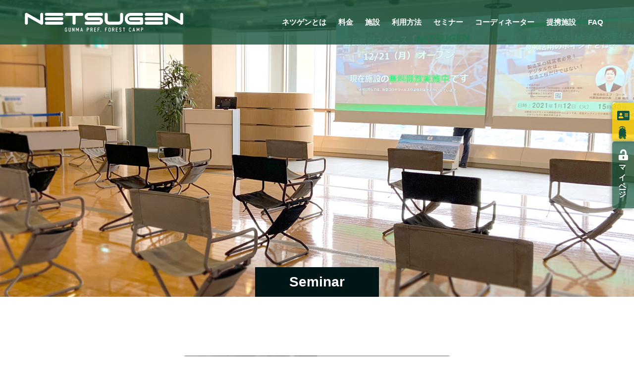

--- FILE ---
content_type: text/html; charset=UTF-8
request_url: https://www.netsugen.jp/event/
body_size: 11088
content:
<!doctype html>
<html lang="ja" prefix="og: http://ogp.me/ns#">
<head>
<meta charset="UTF-8">
<meta name="viewport" content="width=device-width, initial-scale=1">
<meta name="description" content="群馬県庁32階官民共創スペース">
<title>セミナー・交流事業 &#8211; NETSUGEN</title>
<meta name='robots' content='max-image-preview:large' />
  <meta property="og:type" content="website">
  <meta property="og:url" content="https://www.netsugen.jp/event/">
  <meta property="og:title" content="セミナー・交流事業 &#8211; NETSUGEN">
  <meta property="og:description" content="群馬県庁32階官民共創スペース">
  <meta property="og:site_name" content="NETSUGEN">
  <meta property="og:image" content="https://www.netsugen.jp/wp-content/uploads/2021/02/top_image_02.jpg">
  <meta property="og:image:secure_url" content="https://www.netsugen.jp/wp-content/uploads/2021/02/top_image_02.jpg">
  <meta property="og:image:width" content="1450">
  <meta property="og:image:height" content="815">
  <link rel='dns-prefetch' href='//www.googletagmanager.com' />
<link rel="alternate" type="application/rss+xml" title="NETSUGEN &raquo; フィード" href="https://www.netsugen.jp/feed/" />
<link rel="alternate" type="application/rss+xml" title="NETSUGEN &raquo; コメントフィード" href="https://www.netsugen.jp/comments/feed/" />
<link rel="alternate" type="application/rss+xml" title="NETSUGEN &raquo; セミナー・交流事業 フィード" href="https://www.netsugen.jp/event/feed/" />
<script type="text/javascript">
window._wpemojiSettings = {"baseUrl":"https:\/\/s.w.org\/images\/core\/emoji\/14.0.0\/72x72\/","ext":".png","svgUrl":"https:\/\/s.w.org\/images\/core\/emoji\/14.0.0\/svg\/","svgExt":".svg","source":{"concatemoji":"https:\/\/www.netsugen.jp\/wp-includes\/js\/wp-emoji-release.min.js?ver=6.1.9"}};
/*! This file is auto-generated */
!function(e,a,t){var n,r,o,i=a.createElement("canvas"),p=i.getContext&&i.getContext("2d");function s(e,t){var a=String.fromCharCode,e=(p.clearRect(0,0,i.width,i.height),p.fillText(a.apply(this,e),0,0),i.toDataURL());return p.clearRect(0,0,i.width,i.height),p.fillText(a.apply(this,t),0,0),e===i.toDataURL()}function c(e){var t=a.createElement("script");t.src=e,t.defer=t.type="text/javascript",a.getElementsByTagName("head")[0].appendChild(t)}for(o=Array("flag","emoji"),t.supports={everything:!0,everythingExceptFlag:!0},r=0;r<o.length;r++)t.supports[o[r]]=function(e){if(p&&p.fillText)switch(p.textBaseline="top",p.font="600 32px Arial",e){case"flag":return s([127987,65039,8205,9895,65039],[127987,65039,8203,9895,65039])?!1:!s([55356,56826,55356,56819],[55356,56826,8203,55356,56819])&&!s([55356,57332,56128,56423,56128,56418,56128,56421,56128,56430,56128,56423,56128,56447],[55356,57332,8203,56128,56423,8203,56128,56418,8203,56128,56421,8203,56128,56430,8203,56128,56423,8203,56128,56447]);case"emoji":return!s([129777,127995,8205,129778,127999],[129777,127995,8203,129778,127999])}return!1}(o[r]),t.supports.everything=t.supports.everything&&t.supports[o[r]],"flag"!==o[r]&&(t.supports.everythingExceptFlag=t.supports.everythingExceptFlag&&t.supports[o[r]]);t.supports.everythingExceptFlag=t.supports.everythingExceptFlag&&!t.supports.flag,t.DOMReady=!1,t.readyCallback=function(){t.DOMReady=!0},t.supports.everything||(n=function(){t.readyCallback()},a.addEventListener?(a.addEventListener("DOMContentLoaded",n,!1),e.addEventListener("load",n,!1)):(e.attachEvent("onload",n),a.attachEvent("onreadystatechange",function(){"complete"===a.readyState&&t.readyCallback()})),(e=t.source||{}).concatemoji?c(e.concatemoji):e.wpemoji&&e.twemoji&&(c(e.twemoji),c(e.wpemoji)))}(window,document,window._wpemojiSettings);
</script>
<style type="text/css">
img.wp-smiley,
img.emoji {
	display: inline !important;
	border: none !important;
	box-shadow: none !important;
	height: 1em !important;
	width: 1em !important;
	margin: 0 0.07em !important;
	vertical-align: -0.1em !important;
	background: none !important;
	padding: 0 !important;
}
</style>
	<link rel='stylesheet' id='sbi_styles-css' href='https://www.netsugen.jp/wp-content/plugins/instagram-feed/css/sbi-styles.min.css?ver=6.10.0' type='text/css' media='all' />
<link rel='stylesheet' id='wp-block-library-css' href='https://www.netsugen.jp/wp-includes/css/dist/block-library/style.min.css?ver=6.1.9' type='text/css' media='all' />
<link rel='stylesheet' id='classic-theme-styles-css' href='https://www.netsugen.jp/wp-includes/css/classic-themes.min.css?ver=1' type='text/css' media='all' />
<style id='global-styles-inline-css' type='text/css'>
body{--wp--preset--color--black: #000000;--wp--preset--color--cyan-bluish-gray: #abb8c3;--wp--preset--color--white: #ffffff;--wp--preset--color--pale-pink: #f78da7;--wp--preset--color--vivid-red: #cf2e2e;--wp--preset--color--luminous-vivid-orange: #ff6900;--wp--preset--color--luminous-vivid-amber: #fcb900;--wp--preset--color--light-green-cyan: #7bdcb5;--wp--preset--color--vivid-green-cyan: #00d084;--wp--preset--color--pale-cyan-blue: #8ed1fc;--wp--preset--color--vivid-cyan-blue: #0693e3;--wp--preset--color--vivid-purple: #9b51e0;--wp--preset--gradient--vivid-cyan-blue-to-vivid-purple: linear-gradient(135deg,rgba(6,147,227,1) 0%,rgb(155,81,224) 100%);--wp--preset--gradient--light-green-cyan-to-vivid-green-cyan: linear-gradient(135deg,rgb(122,220,180) 0%,rgb(0,208,130) 100%);--wp--preset--gradient--luminous-vivid-amber-to-luminous-vivid-orange: linear-gradient(135deg,rgba(252,185,0,1) 0%,rgba(255,105,0,1) 100%);--wp--preset--gradient--luminous-vivid-orange-to-vivid-red: linear-gradient(135deg,rgba(255,105,0,1) 0%,rgb(207,46,46) 100%);--wp--preset--gradient--very-light-gray-to-cyan-bluish-gray: linear-gradient(135deg,rgb(238,238,238) 0%,rgb(169,184,195) 100%);--wp--preset--gradient--cool-to-warm-spectrum: linear-gradient(135deg,rgb(74,234,220) 0%,rgb(151,120,209) 20%,rgb(207,42,186) 40%,rgb(238,44,130) 60%,rgb(251,105,98) 80%,rgb(254,248,76) 100%);--wp--preset--gradient--blush-light-purple: linear-gradient(135deg,rgb(255,206,236) 0%,rgb(152,150,240) 100%);--wp--preset--gradient--blush-bordeaux: linear-gradient(135deg,rgb(254,205,165) 0%,rgb(254,45,45) 50%,rgb(107,0,62) 100%);--wp--preset--gradient--luminous-dusk: linear-gradient(135deg,rgb(255,203,112) 0%,rgb(199,81,192) 50%,rgb(65,88,208) 100%);--wp--preset--gradient--pale-ocean: linear-gradient(135deg,rgb(255,245,203) 0%,rgb(182,227,212) 50%,rgb(51,167,181) 100%);--wp--preset--gradient--electric-grass: linear-gradient(135deg,rgb(202,248,128) 0%,rgb(113,206,126) 100%);--wp--preset--gradient--midnight: linear-gradient(135deg,rgb(2,3,129) 0%,rgb(40,116,252) 100%);--wp--preset--duotone--dark-grayscale: url('#wp-duotone-dark-grayscale');--wp--preset--duotone--grayscale: url('#wp-duotone-grayscale');--wp--preset--duotone--purple-yellow: url('#wp-duotone-purple-yellow');--wp--preset--duotone--blue-red: url('#wp-duotone-blue-red');--wp--preset--duotone--midnight: url('#wp-duotone-midnight');--wp--preset--duotone--magenta-yellow: url('#wp-duotone-magenta-yellow');--wp--preset--duotone--purple-green: url('#wp-duotone-purple-green');--wp--preset--duotone--blue-orange: url('#wp-duotone-blue-orange');--wp--preset--font-size--small: 13px;--wp--preset--font-size--medium: 20px;--wp--preset--font-size--large: 36px;--wp--preset--font-size--x-large: 42px;--wp--preset--spacing--20: 0.44rem;--wp--preset--spacing--30: 0.67rem;--wp--preset--spacing--40: 1rem;--wp--preset--spacing--50: 1.5rem;--wp--preset--spacing--60: 2.25rem;--wp--preset--spacing--70: 3.38rem;--wp--preset--spacing--80: 5.06rem;}:where(.is-layout-flex){gap: 0.5em;}body .is-layout-flow > .alignleft{float: left;margin-inline-start: 0;margin-inline-end: 2em;}body .is-layout-flow > .alignright{float: right;margin-inline-start: 2em;margin-inline-end: 0;}body .is-layout-flow > .aligncenter{margin-left: auto !important;margin-right: auto !important;}body .is-layout-constrained > .alignleft{float: left;margin-inline-start: 0;margin-inline-end: 2em;}body .is-layout-constrained > .alignright{float: right;margin-inline-start: 2em;margin-inline-end: 0;}body .is-layout-constrained > .aligncenter{margin-left: auto !important;margin-right: auto !important;}body .is-layout-constrained > :where(:not(.alignleft):not(.alignright):not(.alignfull)){max-width: var(--wp--style--global--content-size);margin-left: auto !important;margin-right: auto !important;}body .is-layout-constrained > .alignwide{max-width: var(--wp--style--global--wide-size);}body .is-layout-flex{display: flex;}body .is-layout-flex{flex-wrap: wrap;align-items: center;}body .is-layout-flex > *{margin: 0;}:where(.wp-block-columns.is-layout-flex){gap: 2em;}.has-black-color{color: var(--wp--preset--color--black) !important;}.has-cyan-bluish-gray-color{color: var(--wp--preset--color--cyan-bluish-gray) !important;}.has-white-color{color: var(--wp--preset--color--white) !important;}.has-pale-pink-color{color: var(--wp--preset--color--pale-pink) !important;}.has-vivid-red-color{color: var(--wp--preset--color--vivid-red) !important;}.has-luminous-vivid-orange-color{color: var(--wp--preset--color--luminous-vivid-orange) !important;}.has-luminous-vivid-amber-color{color: var(--wp--preset--color--luminous-vivid-amber) !important;}.has-light-green-cyan-color{color: var(--wp--preset--color--light-green-cyan) !important;}.has-vivid-green-cyan-color{color: var(--wp--preset--color--vivid-green-cyan) !important;}.has-pale-cyan-blue-color{color: var(--wp--preset--color--pale-cyan-blue) !important;}.has-vivid-cyan-blue-color{color: var(--wp--preset--color--vivid-cyan-blue) !important;}.has-vivid-purple-color{color: var(--wp--preset--color--vivid-purple) !important;}.has-black-background-color{background-color: var(--wp--preset--color--black) !important;}.has-cyan-bluish-gray-background-color{background-color: var(--wp--preset--color--cyan-bluish-gray) !important;}.has-white-background-color{background-color: var(--wp--preset--color--white) !important;}.has-pale-pink-background-color{background-color: var(--wp--preset--color--pale-pink) !important;}.has-vivid-red-background-color{background-color: var(--wp--preset--color--vivid-red) !important;}.has-luminous-vivid-orange-background-color{background-color: var(--wp--preset--color--luminous-vivid-orange) !important;}.has-luminous-vivid-amber-background-color{background-color: var(--wp--preset--color--luminous-vivid-amber) !important;}.has-light-green-cyan-background-color{background-color: var(--wp--preset--color--light-green-cyan) !important;}.has-vivid-green-cyan-background-color{background-color: var(--wp--preset--color--vivid-green-cyan) !important;}.has-pale-cyan-blue-background-color{background-color: var(--wp--preset--color--pale-cyan-blue) !important;}.has-vivid-cyan-blue-background-color{background-color: var(--wp--preset--color--vivid-cyan-blue) !important;}.has-vivid-purple-background-color{background-color: var(--wp--preset--color--vivid-purple) !important;}.has-black-border-color{border-color: var(--wp--preset--color--black) !important;}.has-cyan-bluish-gray-border-color{border-color: var(--wp--preset--color--cyan-bluish-gray) !important;}.has-white-border-color{border-color: var(--wp--preset--color--white) !important;}.has-pale-pink-border-color{border-color: var(--wp--preset--color--pale-pink) !important;}.has-vivid-red-border-color{border-color: var(--wp--preset--color--vivid-red) !important;}.has-luminous-vivid-orange-border-color{border-color: var(--wp--preset--color--luminous-vivid-orange) !important;}.has-luminous-vivid-amber-border-color{border-color: var(--wp--preset--color--luminous-vivid-amber) !important;}.has-light-green-cyan-border-color{border-color: var(--wp--preset--color--light-green-cyan) !important;}.has-vivid-green-cyan-border-color{border-color: var(--wp--preset--color--vivid-green-cyan) !important;}.has-pale-cyan-blue-border-color{border-color: var(--wp--preset--color--pale-cyan-blue) !important;}.has-vivid-cyan-blue-border-color{border-color: var(--wp--preset--color--vivid-cyan-blue) !important;}.has-vivid-purple-border-color{border-color: var(--wp--preset--color--vivid-purple) !important;}.has-vivid-cyan-blue-to-vivid-purple-gradient-background{background: var(--wp--preset--gradient--vivid-cyan-blue-to-vivid-purple) !important;}.has-light-green-cyan-to-vivid-green-cyan-gradient-background{background: var(--wp--preset--gradient--light-green-cyan-to-vivid-green-cyan) !important;}.has-luminous-vivid-amber-to-luminous-vivid-orange-gradient-background{background: var(--wp--preset--gradient--luminous-vivid-amber-to-luminous-vivid-orange) !important;}.has-luminous-vivid-orange-to-vivid-red-gradient-background{background: var(--wp--preset--gradient--luminous-vivid-orange-to-vivid-red) !important;}.has-very-light-gray-to-cyan-bluish-gray-gradient-background{background: var(--wp--preset--gradient--very-light-gray-to-cyan-bluish-gray) !important;}.has-cool-to-warm-spectrum-gradient-background{background: var(--wp--preset--gradient--cool-to-warm-spectrum) !important;}.has-blush-light-purple-gradient-background{background: var(--wp--preset--gradient--blush-light-purple) !important;}.has-blush-bordeaux-gradient-background{background: var(--wp--preset--gradient--blush-bordeaux) !important;}.has-luminous-dusk-gradient-background{background: var(--wp--preset--gradient--luminous-dusk) !important;}.has-pale-ocean-gradient-background{background: var(--wp--preset--gradient--pale-ocean) !important;}.has-electric-grass-gradient-background{background: var(--wp--preset--gradient--electric-grass) !important;}.has-midnight-gradient-background{background: var(--wp--preset--gradient--midnight) !important;}.has-small-font-size{font-size: var(--wp--preset--font-size--small) !important;}.has-medium-font-size{font-size: var(--wp--preset--font-size--medium) !important;}.has-large-font-size{font-size: var(--wp--preset--font-size--large) !important;}.has-x-large-font-size{font-size: var(--wp--preset--font-size--x-large) !important;}
.wp-block-navigation a:where(:not(.wp-element-button)){color: inherit;}
:where(.wp-block-columns.is-layout-flex){gap: 2em;}
.wp-block-pullquote{font-size: 1.5em;line-height: 1.6;}
</style>
<link rel='stylesheet' id='switch-style-css' href='https://www.netsugen.jp/wp-content/themes/netsugen/style.css?ver=2025_04_25_03_30_17' type='text/css' media='all' />
<link rel='stylesheet' id='override-style-css' href='https://www.netsugen.jp/wp-content/themes/netsugen/override.css?ver=2025_04_25_03_32_44' type='text/css' media='all' />
<script type='text/javascript' src='https://www.netsugen.jp/wp-includes/js/jquery/jquery.min.js?ver=3.6.1' id='jquery-core-js'></script>
<script type='text/javascript' src='https://www.netsugen.jp/wp-includes/js/jquery/jquery-migrate.min.js?ver=3.3.2' id='jquery-migrate-js'></script>

<!-- Site Kit によって追加された Google タグ（gtag.js）スニペット -->
<!-- Google アナリティクス スニペット (Site Kit が追加) -->
<script type='text/javascript' src='https://www.googletagmanager.com/gtag/js?id=G-NDQV0P3GBY' id='google_gtagjs-js' async></script>
<script type='text/javascript' id='google_gtagjs-js-after'>
window.dataLayer = window.dataLayer || [];function gtag(){dataLayer.push(arguments);}
gtag("set","linker",{"domains":["www.netsugen.jp"]});
gtag("js", new Date());
gtag("set", "developer_id.dZTNiMT", true);
gtag("config", "G-NDQV0P3GBY");
</script>
<link rel="https://api.w.org/" href="https://www.netsugen.jp/wp-json/" /><meta name="generator" content="Site Kit by Google 1.170.0" /><style>
.c-comment__form-submit:hover,.p-cb__item-btn a,.c-pw__btn,.p-readmore__btn,.p-pager span,.p-page-links a,.p-pagetop,.p-widget__title,.p-entry__meta,.p-headline,.p-article06__cat,.p-nav02__item-upper,.p-page-header__title,.p-plan__title,.p-btn{background: #001516}.c-pw__btn:hover,.p-cb__item-btn a:hover,.p-pagetop:focus,.p-pagetop:hover,.p-readmore__btn:hover,.p-page-links > span,.p-page-links a:hover,.p-pager a:hover,.p-entry__meta a:hover,.p-article06__cat:hover,.p-interview__cat:hover,.p-alliance__cat:hover,.p-nav02__item-upper:hover,.p-btn:hover{background: #442602}.p-archive-header__title,.p-article01__title a:hover,.p-article01__cat a:hover,.p-article04__title a:hover,.p-faq__cat,.p-faq__list dt:hover,.p-triangle,.p-article06__title a:hover,.p-interview__faq dt,.p-alliance__faq dt,.p-nav02__item-lower:hover .p-nav02__item-title,.p-article07 a:hover,.p-article07__title,.p-block01__title,.p-block01__lower-title,.p-block02__item-title,.p-block03__item-title,.p-block04__title,.p-index-content02__title,.p-article09 a:hover .p-article09__title,.p-index-content06__title,.p-plan-table01__price,.p-plan__catch,.p-plan__notice-title,.p-spec__title,.p-widget a:hover{color: #442602}.p-entry__body a,.custom-html-widget a{color: #442602}body{font-family: "Segoe UI", Verdana, "游ゴシック", YuGothic, "Hiragino Kaku Gothic ProN", Meiryo, sans-serif}.c-logo,.p-page-header__title,.p-page-header__desc,.p-archive-header__title,.p-faq__cat,.p-interview__title,.p-alliance__title,.p-footer-link__title,.p-block01__title,.p-block04__title,.p-index-content02__title,.p-headline02__title,.p-index-content01__title,.p-index-content06__title,.p-index-content07__title,.p-index-content09__title,.p-plan__title,.p-plan__catch,.p-header-content__title,.p-spec__title{font-family: "Segoe UI", Verdana, "游ゴシック", YuGothic, "Hiragino Kaku Gothic ProN", Meiryo, sans-serif}.p-hover-effect--type1:hover img{-webkit-transform: scale(1.2);transform: scale(1.2)}.l-header{background: rgba(21, 84, 59, 0.800000)}.l-header--fixed.is-active{background: rgba(21, 84, 59, 0.800000)}.p-menu-btn{color: #ffffff}.p-global-nav > ul > li > a{color: #ffffff}.p-global-nav > ul > li > a:hover{color: #999999}.p-global-nav .sub-menu a{background: #002816;color: #ffffff}.p-global-nav .sub-menu a:hover{background: #442606;color: #ffffff}.p-global-nav .menu-item-has-children > a > .p-global-nav__toggle::before{border-color: #ffffff}.p-footer-link{background-image: url(https://www.netsugen.jp/wp-content/uploads/2020/12/switch-image_1450x500.gif)}.p-footer-link::before{background: rgba(0,0,0, 0.100000)}.p-info{background: #ffffff;color: #000000}.p-info__logo{font-size: 25px}.p-footer-nav{background: #15543b;color: #ffffff}.p-footer-nav a{color: #ffffff}.p-footer-nav a:hover{color: #ffffff}.p-copyright{background: #000000}.p-page-header::before{background: rgba(0, 0, 0, 0)}.p-page-header__desc{color: #ffffff;font-size: 40px}@media screen and (max-width: 1199px) {.l-header{background: #15543b}.l-header--fixed.is-active{background: #15543b}.p-global-nav{background-color: rgba(0,0,0, 0.9)}.p-global-nav > ul > li > a,.p-global-nav > ul > li > a:hover,.p-global-nav a,.p-global-nav a:hover,.p-global-nav .sub-menu a,.p-global-nav .sub-menu a:hover{color: #ffffff}.p-global-nav .menu-item-has-children > a > .sub-menu-toggle::before{border-color: #ffffff}}@media screen and (max-width: 767px) {.p-page-header__desc{font-size: 18px}}.alliance-btn a:hover,.square-green-btn:hover,.square-blue-btn:hover{
opacity:0.8;
transition: 0.3s;
}

</style>
<meta name="redi-version" content="1.2.7" /><link rel="icon" href="https://www.netsugen.jp/wp-content/uploads/2023/06/faviconV2.png" sizes="32x32" />
<link rel="icon" href="https://www.netsugen.jp/wp-content/uploads/2023/06/faviconV2.png" sizes="192x192" />
<link rel="apple-touch-icon" href="https://www.netsugen.jp/wp-content/uploads/2023/06/faviconV2.png" />
<meta name="msapplication-TileImage" content="https://www.netsugen.jp/wp-content/uploads/2023/06/faviconV2.png" />
		<style type="text/css" id="wp-custom-css">
			/*フッターYouTubeアイコン*/
.p-social-nav__item--youtube a::before{
	content: "\ea9d";
}
/*イベントカレンダー*/
.event-calendar{
	display: flex;
	justify-content: space-around;
	max-width: 1180px;
	margin: 0 auto 4%;
	width: 92.1875%;
}
@media screen and (max-width: 991px){
	.event-calendar{
		width: 88.88889%;
	}
}
@media screen and (max-width: 767px){
	.event-calendar{
		height: 100%;
		width: 100%;
		padding: 0 20px;
		display: block;
	}
	.event-calendar__item{
		height: 500px;
	}
	.event-calendar__item:first-child{
		margin-bottom: 4%;
	}
}
.event-calendar__item{
	position: relative;
	width: 100%;
 	padding-top: 56.25%;	
}
.event-calendar__item:first-child{
	margin-right: 4%;
}
.event-calendar__item iframe{
	position: absolute;
  top: 0;
  left: 0;
  width: 100%;
  height: 100%;
}

.p-entry__body .wp_block_heading8{
	background: #416a54;
	padding: 0.5em;
	color: white;
	border-radius: 0.5em;
}

/*h3装飾見出し*/
.p-entry__body .wp_block_heading3_01{
	padding: .5em .7em;
	border: 2px solid #416a54;
 	box-shadow: 5px 5px #416a54;
	color: #416a54;
}
.p-entry__body .wp_block_heading3_02{
	border-bottom: solid 3px #416a54;
  position: relative;
	padding-bottom: 0.5rem;
}
.p-entry__body .wp_block_heading3_03{
	border-bottom: dashed 3px #416a54;
	padding: 10px 0;
}
.p-entry__body .wp_block_heading3_04{
	display: flex;
	align-items: center;
	padding: .5em .7em;
	background-color: #f5f5f5;
	border-radius: 0.5em;
}
.wp_block_heading3_04:before{
	display: inline-block;
	width: 5px;
	height: 1.5em;
	margin-right: .5em;
	background-color: #416a54;
	content: '';
}
.p-entry__body .wp_block_heading3_05{
	position: relative;
	padding: .3em 0 .2em 1em;
	border-bottom: 3px solid #416a54;
}
.wp_block_heading3_05:before{
	position: absolute;
	top: 0;
	left: .3em;
	transform: rotate(55deg);
	height: 11px;
	width: 12px;
	background: #416a54;
	content: '';
}
.wp_block_heading3_05:after{
	position: absolute;
	transform: rotate(15deg);
	top: .6em;
	left: 0;
	height: 8px;
	width: 8px;
	background: #416a54;
	content: '';
}

/*h4装飾見出し*/
.p-entry__body .wp_block_heading4_01{
	display: flex;
	align-items: center;
	gap: 0 7px;
}
.wp_block_heading4_01:before{
	width: 24px;
	height: 24px;
	background-image: url('data:image/svg+xml;charset=utf8,%3Csvg%20xmlns%3D%22http%3A%2F%2Fwww.w3.org%2F2000%2Fsvg%22%20viewBox%3D%220%200%2024%2024%22%3E%3Cpath%20fill%3D%22%232589d0%22%20d%3D%22M8.2%2C20.6l-7.8-7.8c-0.5-0.5-0.5-1.2%2C0-1.7L2%2C9.4c0.5-0.5%2C1.2-0.5%2C1.7%2C0L9%2C14.7L20.3%2C3.4c0.5-0.5%2C1.2-0.5%2C1.7%2C0l1.7%2C1.7%20c0.5%2C0.5%2C0.5%2C1.2%2C0%2C1.7L9.8%2C20.6C9.4%2C21.1%2C8.6%2C21.1%2C8.2%2C20.6L8.2%2C20.6z%22%2F%3E%3C%2Fsvg%3E');
	content: '';
}
.p-entry__body .wp_block_heading4_02{
	display: inline-block;
	position: relative;
	padding: .5em .7em;
	border-radius: 50px 0 0 50px;
	background-color: #416a54;
	color: #fff;
}
.wp_block_heading4_02:before{
	content: '';
	display: inline-block;
	width: 10px;
	height: 10px;
	margin-right: 10px;
	border-radius: 50%;
	background: #fff;
}
.p-entry__body .wp_block_heading4_03{
	position: relative;
	padding-left: 1.3em;
}
.wp_block_heading4_03:after{
	position: absolute;
	top: 50%;
	left:0;
	transform:translateY(-50%);
	content: '';
	width: 10px;
	height:10px;
	border: solid 4px #416a54;
	border-radius:100%;
}
.wp_block_heading4_04:first-letter{
		color: #416a54;
	font-size: 1.7em;
}
.wp_block_heading4_05{
	padding: 0.25em 0.5em;
	border-left: solid 5px #416a54;
}

/*装飾リスト*/
.wp_block_list_01{
  border-top: solid #416a54 3px;
  border-bottom: solid #416a54 3px;
  padding: 0.5em 0 0.5em 1.5em;
}
.wp_block_list_01 li{
	line-height: 1.5;
	padding: 0.5em 0;
}
.wp_block_list_02{
	border: solid 2px #416a54;
	padding: 0.5em 1em 0.5em 2.3em;
}
.wp_block_list_02 li{
	line-height: 1.5;
	padding: 0.5em 0;
}
.wp_block_list_03{
	padding: .7em 2.3em;
  margin: 1em 0;
  border-top: solid 6px #416a54;
  background:rgba(50,50,50,.07);
}
.wp_block_list_04{
	padding: .7em 2.3em;
	margin: 1em 0;
	border-left: solid 6px #416a54;
	background:rgba(50,50,50,.07);
}
.wp_block_list_05{
	border: solid 2px #416a54;
  padding: 0.5em 1em 0.5em 2.3em;
  position: relative;
}
.wp_block_list_05 li{
	line-height: 1.5;
  padding: 0.5em 0;
  list-style-type: none!important;
}
.wp_block_list_05 li:before{
	font-family: FontAwesome;
  content: "\f00c";
  position: absolute;
  left : 1em; 
  color: #416a54;
}

.wp_block_list_06 {
  border: solid 2px #416a54;
  padding: 0.5em 1em 0.5em 0.5em;
  position: relative;
}

.wp_block_list_06 li {
  line-height: 1.5;
  padding: 0.5em 0;
  padding-left: 30px; /* リスト項目の左側にスペースを追加 */
  list-style-type: none !important;
  position: relative; 
}

.wp_block_list_06 li:before {
  content: ''; 
  position: absolute;
  left: 5px; /* 四角の位置を調整 */
  top: 50%;
  transform: translateY(-50%); 
  width: 10px;
  height: 10px;
  background-color: #416a54;
  border: solid 2px #416a54;
}

.wp_block_list_07 {
  border: solid 2px #416a54;
  padding: 0.5em 1em 0.5em 0.5em;
  position: relative;
}

.wp_block_list_07 li {
  line-height: 1.5;
  padding: 0.5em 0;
  padding-left: 30px; /* リスト項目の左側にスペースを追加 */
  list-style-type: none !important;
  position: relative; 
}

.wp_block_list_07 li:before {
  content: ''; 
  position: absolute;
  left: 5px; /* 丸の位置を調整 */
  top: 50%;
  transform: translateY(-50%); 
  width: 15px; /* 丸の大きさを設定 */
  height: 15px; /* 丸の大きさを設定 */
  background-color: #416a54;
  border-radius: 50%; /* これで円になります */
}

.wp_block_list_08 {
  counter-reset: list-counter; /* カウンターをリセット */
  border: solid 2px #416a54;
  padding: 0.5em 1em 0.5em 0.5em;
  position: relative;
}

.wp_block_list_08 li {
  line-height: 1.5;
  padding: 0.5em 0;
  padding-left: 30px; /* 数字のスペースを追加 */
  list-style-type: none !important;
  position: relative;
  counter-increment: list-counter; /* カウンターを1つ増やす */
}

.wp_block_list_08 li:before {
  content: counter(list-counter); /* カウンターの現在値を表示 */
  position: absolute;
  left: 5px; /* 数字の位置を調整 */
  top: 50%;
  transform: translateY(-50%);
  color: #416a54; /* 数字の色を設定 */
}

@media screen and (min-width: 741px) {
  .p-article06__img {
      height: 140.53px !important;
  }
}




.primary-btn {
	background: #15543b;
	color: #fff;
	display: block;
	max-width: fit-content;
    font-weight: 400;
    text-align: center;
    text-decoration: none;
    vertical-align: middle;
	transition: all 0.3s ease-in-out 0s;
	margin-top: 20px;
    font-size: 30px;
    padding-top: 15px;
    padding-bottom: 15px;
    height: auto;
}

.primary-btn:hover, .coordinator-btn:hover {
	background: rgba(21,84,59,.7);
}

.coordinator-btn {
	background: #15543b;
	color: #fff;
	display: block;
	max-width: fit-content;
    font-weight: 400;
    text-align: center;
    text-decoration: none;
    vertical-align: middle;
	transition: all 0.3s ease-in-out 0s;
	margin-top: 20px;
    font-size: 20px;
    height: auto;
}

.p-triangle__inner {
	padding-right: 30px;
	font-size: 14px;
}

.p-interview-list {
	max-width: 1180px;
	gap: 35px;
}

.p-interview-list__item5 {
	margin-bottom: 35px;
	margin-right: 0;
}
#links-module .company-section .title-style2b::after{
	content: none !important;
}		</style>
		<link rel="stylesheet" href="https://cdnjs.cloudflare.com/ajax/libs/font-awesome/6.4.2/css/all.min.css">
</head>
<body class="archive post-type-archive post-type-archive-event">
<header id="js-header" class="l-header l-header--fixed">
  <div class="l-header__inner l-inner">
    <div class="l-header__logo c-logo c-logo--retina">
    <a href="https://www.netsugen.jp/">
    <img src="https://www.netsugen.jp/wp-content/uploads/2020/12/logo_w_01.png" alt="NETSUGEN">
  </a>
  </div>
    <button id="js-menu-btn" class="p-menu-btn c-menu-btn"></button>
    <nav id="js-global-nav" class="p-global-nav"><ul id="menu-header-menu" class="menu"><li id="menu-item-825" class="menu-item menu-item-type-post_type menu-item-object-page menu-item-825"><a href="https://www.netsugen.jp/about/">ネツゲンとは<span class="p-global-nav__toggle"></span></a></li>
<li id="menu-item-895" class="menu-item menu-item-type-post_type menu-item-object-page menu-item-895"><a href="https://www.netsugen.jp/plan/">料金<span class="p-global-nav__toggle"></span></a></li>
<li id="menu-item-376" class="menu-item menu-item-type-post_type menu-item-object-page menu-item-376"><a href="https://www.netsugen.jp/facility/">施設<span class="p-global-nav__toggle"></span></a></li>
<li id="menu-item-6798" class="menu-item menu-item-type-custom menu-item-object-custom menu-item-has-children menu-item-6798"><a>利用方法<span class="p-global-nav__toggle"></span></a>
<ul class="sub-menu">
	<li id="menu-item-6797" class="menu-item menu-item-type-post_type menu-item-object-page menu-item-6797"><a href="https://www.netsugen.jp/%e3%83%89%e3%83%ad%e3%83%83%e3%83%97%e3%82%a4%e3%83%b3/">ドロップイン<span class="p-global-nav__toggle"></span></a></li>
	<li id="menu-item-6796" class="menu-item menu-item-type-post_type menu-item-object-page menu-item-6796"><a href="https://www.netsugen.jp/monthly-member/">月額個人会員<span class="p-global-nav__toggle"></span></a></li>
	<li id="menu-item-6795" class="menu-item menu-item-type-post_type menu-item-object-page menu-item-6795"><a href="https://www.netsugen.jp/corporate-member/">月額法人会員<span class="p-global-nav__toggle"></span></a></li>
</ul>
</li>
<li id="menu-item-1945" class="menu-item menu-item-type-post_type_archive menu-item-object-event current-menu-item menu-item-1945"><a href="https://www.netsugen.jp/event/" aria-current="page">セミナー<span class="p-global-nav__toggle"></span></a></li>
<li id="menu-item-2311" class="menu-item menu-item-type-post_type_archive menu-item-object-interview menu-item-2311"><a href="https://www.netsugen.jp/coordinator/">コーディネーター<span class="p-global-nav__toggle"></span></a></li>
<li id="menu-item-3297" class="menu-item menu-item-type-post_type_archive menu-item-object-alliance menu-item-3297"><a href="https://www.netsugen.jp/alliance/">提携施設<span class="p-global-nav__toggle"></span></a></li>
<li id="menu-item-3083" class="menu-item menu-item-type-custom menu-item-object-custom menu-item-3083"><a href="https://netsugen.jp/faq/">FAQ<span class="p-global-nav__toggle"></span></a></li>
</ul></nav>  </div>
</header>
<main class="l-main ">
    <header id="js-page-header" class="p-page-header">
        <h1 class="p-page-header__title">Seminar</h1>
        <div class="p-page-header__inner l-inner">
      <p id="js-page-header__desc" class="p-page-header__desc p-page-header__desc--vertical"><span></span></p>
    </div>
    <div id="js-page-header__img" class="p-page-header__img p-page-header__img--type3">
      <img src="https://www.netsugen.jp/wp-content/uploads/2021/02/seminar_TOP.jpg" alt="">
    </div>
  </header>
<!-- 	<ul class="event-calendar">
		<li class="event-calendar__item"><iframe src="https://calendar.google.com/calendar/embed?src=cfd830cbd80285c9a1e2819075c0bd26af1884076c70a209bcf22dba1be0f190%40group.calendar.google.com&ctz=Asia%2FTokyo" style="border: 0" width="100%" height="100%" frameborder="0" scrolling="no"></iframe></li>
		<li class="event-calendar__item"><iframe src="https://calendar.google.com/calendar/embed?src=vpv8d4sje3q2h2b3o37oqrq73s%40group.calendar.google.com&ctz=Asia%2FTokyo" style="border: 0" width="100%" height="100%" frameborder="0" scrolling="no"></iframe></li>
	</ul> -->
  <div class="l-contents l-inner">
	  <div class="l-primary">
      <div class="event-steps-banner">
        <a href="https://www.netsugen.jp/faq/#seminar" class="rounded-link">
          <img src="https://www.netsugen.jp/wp-content/themes/netsugen/assets/images/seminar_banner.png" alt="セミナーバナー">
        </a>
      </div>
      <div class="p-event-list">
                <article class="p-event-list__item p-article05">
          <a href="https://www.netsugen.jp/event/e00008803/" class="p-hover-effect--type1">
            <div class="p-article05__img">
              <img width="768" height="432" src="https://www.netsugen.jp/wp-content/uploads/2025/12/産学連携相談会_2026年1月度-768x432.png" class="attachment-size3 size-size3 wp-post-image" alt="" decoding="async" loading="lazy" srcset="https://www.netsugen.jp/wp-content/uploads/2025/12/産学連携相談会_2026年1月度-768x432.png 768w, https://www.netsugen.jp/wp-content/uploads/2025/12/産学連携相談会_2026年1月度-416x234.png 416w, https://www.netsugen.jp/wp-content/uploads/2025/12/産学連携相談会_2026年1月度.png 1600w" sizes="(max-width: 768px) 100vw, 768px" />            </div>
            <div class="p-article05__content">
              <h2 class="p-article05__title">（1/16）産学連携相談会</h2>
                          </div>
          </a>
        </article>
                <article class="p-event-list__item p-article05">
          <a href="https://www.netsugen.jp/event/e00008685/" class="p-hover-effect--type1">
            <div class="p-article05__img">
              <img width="768" height="432" src="https://www.netsugen.jp/wp-content/uploads/2025/11/アトツギサロン-Vol.3-バナー-長岡子龍-768x432.png" class="attachment-size3 size-size3 wp-post-image" alt="" decoding="async" loading="lazy" srcset="https://www.netsugen.jp/wp-content/uploads/2025/11/アトツギサロン-Vol.3-バナー-長岡子龍-768x432.png 768w, https://www.netsugen.jp/wp-content/uploads/2025/11/アトツギサロン-Vol.3-バナー-長岡子龍-416x234.png 416w" sizes="(max-width: 768px) 100vw, 768px" />            </div>
            <div class="p-article05__content">
              <h2 class="p-article05__title">【1/16（金） 開催】GUNMAアトツギサロン Vol...</h2>
                          </div>
          </a>
        </article>
                <article class="p-event-list__item p-article05">
          <a href="https://www.netsugen.jp/event/e00008848/" class="p-hover-effect--type1">
            <div class="p-article05__img">
              <img width="768" height="432" src="https://www.netsugen.jp/wp-content/uploads/2026/01/1月ChillTime-_page-0001-768x432.jpg" class="attachment-size3 size-size3 wp-post-image" alt="" decoding="async" loading="lazy" srcset="https://www.netsugen.jp/wp-content/uploads/2026/01/1月ChillTime-_page-0001-768x432.jpg 768w, https://www.netsugen.jp/wp-content/uploads/2026/01/1月ChillTime-_page-0001-416x234.jpg 416w" sizes="(max-width: 768px) 100vw, 768px" />            </div>
            <div class="p-article05__content">
              <h2 class="p-article05__title">（1/16）NETSUGEN Chill Time -読...</h2>
                          </div>
          </a>
        </article>
                <article class="p-event-list__item p-article05">
          <a href="https://www.netsugen.jp/event/e00008755/" class="p-hover-effect--type1">
            <div class="p-article05__img">
              <img width="768" height="432" src="https://www.netsugen.jp/wp-content/uploads/2025/12/クリーム色-グリーン-シンプル-ボランティア募集要項-保護犬-保護猫-グラフ-表-プレゼンテーション-1-齊藤恵美子-768x432.png" class="attachment-size3 size-size3 wp-post-image" alt="" decoding="async" loading="lazy" srcset="https://www.netsugen.jp/wp-content/uploads/2025/12/クリーム色-グリーン-シンプル-ボランティア募集要項-保護犬-保護猫-グラフ-表-プレゼンテーション-1-齊藤恵美子-768x432.png 768w, https://www.netsugen.jp/wp-content/uploads/2025/12/クリーム色-グリーン-シンプル-ボランティア募集要項-保護犬-保護猫-グラフ-表-プレゼンテーション-1-齊藤恵美子-416x234.png 416w, https://www.netsugen.jp/wp-content/uploads/2025/12/クリーム色-グリーン-シンプル-ボランティア募集要項-保護犬-保護猫-グラフ-表-プレゼンテーション-1-齊藤恵美子.png 1920w" sizes="(max-width: 768px) 100vw, 768px" />            </div>
            <div class="p-article05__content">
              <h2 class="p-article05__title">（1/17）動物愛護推進員SAITOUのおはなし伺わせて...</h2>
                          </div>
          </a>
        </article>
                <article class="p-event-list__item p-article05">
          <a href="https://www.netsugen.jp/event/e00008769/" class="p-hover-effect--type1">
            <div class="p-article05__img">
              <img width="768" height="432" src="https://www.netsugen.jp/wp-content/uploads/2025/12/20260117-Maebashi-CoderDojo-768x432.png" class="attachment-size3 size-size3 wp-post-image" alt="" decoding="async" loading="lazy" srcset="https://www.netsugen.jp/wp-content/uploads/2025/12/20260117-Maebashi-CoderDojo-768x432.png 768w, https://www.netsugen.jp/wp-content/uploads/2025/12/20260117-Maebashi-CoderDojo-416x234.png 416w" sizes="(max-width: 768px) 100vw, 768px" />            </div>
            <div class="p-article05__content">
              <h2 class="p-article05__title">（1/17）CoderDojo 前橋</h2>
                          </div>
          </a>
        </article>
                <article class="p-event-list__item p-article05">
          <a href="https://www.netsugen.jp/event/e00008276/" class="p-hover-effect--type1">
            <div class="p-article05__img">
              <img width="768" height="432" src="https://www.netsugen.jp/wp-content/uploads/2025/08/セラピストのための解剖学vol7-タイ古式マッサージSuayLom-768x432.jpg" class="attachment-size3 size-size3 wp-post-image" alt="" decoding="async" loading="lazy" srcset="https://www.netsugen.jp/wp-content/uploads/2025/08/セラピストのための解剖学vol7-タイ古式マッサージSuayLom-768x432.jpg 768w, https://www.netsugen.jp/wp-content/uploads/2025/08/セラピストのための解剖学vol7-タイ古式マッサージSuayLom-416x234.jpg 416w, https://www.netsugen.jp/wp-content/uploads/2025/08/セラピストのための解剖学vol7-タイ古式マッサージSuayLom.jpg 1890w" sizes="(max-width: 768px) 100vw, 768px" />            </div>
            <div class="p-article05__content">
              <h2 class="p-article05__title">（1/19）【GINGHAM】セラピストのための解剖学</h2>
                          </div>
          </a>
        </article>
                <article class="p-event-list__item p-article05">
          <a href="https://www.netsugen.jp/event/e00008747/" class="p-hover-effect--type1">
            <div class="p-article05__img">
              <img width="768" height="432" src="https://www.netsugen.jp/wp-content/uploads/2025/12/前橋トークセッション素材-9-768x432.png" class="attachment-size3 size-size3 wp-post-image" alt="" decoding="async" loading="lazy" srcset="https://www.netsugen.jp/wp-content/uploads/2025/12/前橋トークセッション素材-9-768x432.png 768w, https://www.netsugen.jp/wp-content/uploads/2025/12/前橋トークセッション素材-9-416x234.png 416w" sizes="(max-width: 768px) 100vw, 768px" />            </div>
            <div class="p-article05__content">
              <h2 class="p-article05__title">（1/19）NETSUGEN地域課題解決トークセッション...</h2>
                          </div>
          </a>
        </article>
                <article class="p-event-list__item p-article05">
          <a href="https://www.netsugen.jp/event/e00008809/" class="p-hover-effect--type1">
            <div class="p-article05__img">
              <img width="768" height="432" src="https://www.netsugen.jp/wp-content/uploads/2025/12/【NEWバナー】どん底から這い上がるマーケティング-768x432.jpg" class="attachment-size3 size-size3 wp-post-image" alt="" decoding="async" loading="lazy" srcset="https://www.netsugen.jp/wp-content/uploads/2025/12/【NEWバナー】どん底から這い上がるマーケティング-768x432.jpg 768w, https://www.netsugen.jp/wp-content/uploads/2025/12/【NEWバナー】どん底から這い上がるマーケティング-416x234.jpg 416w, https://www.netsugen.jp/wp-content/uploads/2025/12/【NEWバナー】どん底から這い上がるマーケティング.jpg 1280w" sizes="(max-width: 768px) 100vw, 768px" />            </div>
            <div class="p-article05__content">
              <h2 class="p-article05__title">（1/20）売るためではなく、続けるためのマーケティング...</h2>
                          </div>
          </a>
        </article>
                <article class="p-event-list__item p-article05">
          <a href="https://www.netsugen.jp/event/e00008831/" class="p-hover-effect--type1">
            <div class="p-article05__img">
              <img width="768" height="432" src="https://www.netsugen.jp/wp-content/uploads/2026/01/無料相談コーナーバナー12月分-768x432.jpg" class="attachment-size3 size-size3 wp-post-image" alt="" decoding="async" loading="lazy" srcset="https://www.netsugen.jp/wp-content/uploads/2026/01/無料相談コーナーバナー12月分-768x432.jpg 768w, https://www.netsugen.jp/wp-content/uploads/2026/01/無料相談コーナーバナー12月分-416x234.jpg 416w, https://www.netsugen.jp/wp-content/uploads/2026/01/無料相談コーナーバナー12月分.jpg 1280w" sizes="(max-width: 768px) 100vw, 768px" />            </div>
            <div class="p-article05__content">
              <h2 class="p-article05__title">（1/21）DX無料相談会</h2>
                          </div>
          </a>
        </article>
                <article class="p-event-list__item p-article05">
          <a href="https://www.netsugen.jp/event/e00008582/" class="p-hover-effect--type1">
            <div class="p-article05__img">
              <img width="768" height="432" src="https://www.netsugen.jp/wp-content/uploads/2025/12/taiyouyuden_netsugen-日向子中村-768x432.jpg" class="attachment-size3 size-size3 wp-post-image" alt="" decoding="async" loading="lazy" srcset="https://www.netsugen.jp/wp-content/uploads/2025/12/taiyouyuden_netsugen-日向子中村-768x432.jpg 768w, https://www.netsugen.jp/wp-content/uploads/2025/12/taiyouyuden_netsugen-日向子中村-416x234.jpg 416w" sizes="(max-width: 768px) 100vw, 768px" />            </div>
            <div class="p-article05__content">
              <h2 class="p-article05__title">（1/21）リバネス奨学金太陽誘電ゼミ第２期実施報告会</h2>
                          </div>
          </a>
        </article>
              </div><!-- /.p-event-list -->
      
                  <ul class="p-pager">
                <li class="p-pager__item"><span aria-current="page" class="page-numbers current">1</span></li>
                <li class="p-pager__item"><a class="page-numbers" href="https://www.netsugen.jp/event/page/2/">2</a></li>
                <li class="p-pager__item"><a class="page-numbers" href="https://www.netsugen.jp/event/page/3/">3</a></li>
                <li class="p-pager__item"><span class="page-numbers dots">&hellip;</span></li>
                <li class="p-pager__item"><a class="page-numbers" href="https://www.netsugen.jp/event/page/5/">5</a></li>
              </ul>
            <div class="common-btn-box"><a class="p-btn" href="https://www.netsugen.jp/event/?status=past">過去開催はこちら</a></div>      </div><!-- /.l-primary -->
      </div><!-- /.l-contents -->
  <div class="p-index-content07 p-cb__item">
    <div class="p-index-content07__inner l-inner">
      <img src="https://www.netsugen.jp/wp-content/themes/netsugen/assets/images/youtube_logo.png" alt="logo">
      <h2 class="p-index-content07__title">アーカイブ動画でご覧いただけます。</h2>
      <p class="p-index-content07__desc">
        タイミングが合わず参加できなかった方、あのセミナーをもう一度聞きたいという方はぜひアーカイブをご活用ください。<br>

      </p>
      <div class="content-btn-box">
        <p class="p-index-content07__btn">
          <a class="p-btn" href="https://www.youtube.com/playlist?list=PLv_VjeSxCRYUO3IjzVnkpxVSv7mhPM8aD" target="_blank" rel="noopener">NETSUGEN セミナー</a>
        </p>
        <p class="p-index-content07__btn">
          <a class="p-btn" href="https://www.youtube.com/playlist?list=PLv_VjeSxCRYV_InPJ-IbHU0ZFU7dB98zN" target="_blank" rel="noopener">NETSUGEN ピッチ</a>
        </p>

      </div>
    </div>
  </div><!-- /.p-index-content07 -->

</main>
<footer class="l-footer">
  
  <div class="p-info color-none">
    <img loading="lazy" src="https://www.netsugen.jp/wp-content/themes/netsugen/assets/images/footer-photo.jpg" class="footer-bg">
    <div class="p-info__inner l-inner">
      <div class="p-info__logo c-logo c-logo--retina">
    <a href="https://www.netsugen.jp/">
    <img src="https://www.netsugen.jp/wp-content/uploads/2021/01/アセット-1@2x.png" alt="NETSUGEN">
  </a>
  </div>
      <p class="p-info__address address-upper">〒371-8570 <br class="is-sp">群馬県前橋市大手町1丁目1-1 群馬県庁32階</p>
      <p class="p-info__address">営業時間 / 平日 10:00 - 21:00　土日祝 10:00 - 18:00</p>
      <!-- <p class="p-info__address">駐車場 / 8:00-22:30&ensp;<br class="is-sp">
        <span class="right-arrow">▲</span><span class="right-arrow">▲</span>
        <a href="https://www.netsugen.jp/facility/#access-link">アクセス・駐車場利用券交付について</a>
      </p> -->
      <!-- <a class="p-info__privacy-policy" href="https://www.netsugen.jp/privacy-policy/">プライバシーポリシー</a> -->
<!--       <ul class="p-social-nav"> SNSアイコンの旧コード
                <li class="p-social-nav__item p-social-nav__item--facebook"><a href="https://www.facebook.com/netsugen.gunma/"></a></li>
                        <li class="p-social-nav__item p-social-nav__item--twitter"><a href="https://twitter.com/netsugen_gunma"></a></li>
                        <li class="p-social-nav__item p-social-nav__item--instagram"><a href="https://www.instagram.com/netsugen_gunma/"></a></li>
                                		 <li class="p-social-nav__item p-social-nav__item--youtube"><a href="https://www.youtube.com/channel/UCKWr007-mNh6KdAKsSN3n-w"></a></li>
</ul> -->
<ul class="p-social-nav">
        <li class="p-social-nav__item">
        <a href="https://www.facebook.com/netsugen.gunma/">
            <i class="fab fa-facebook-f"></i>
        </a>
    </li>
            <li class="p-social-nav__item">
        <a href="https://twitter.com/netsugen_gunma">
            <i class="fa-brands fa-x-twitter"></i>
        </a>
    </li>
            <li class="p-social-nav__item">
        <a href="https://www.instagram.com/netsugen_gunma/">
            <i class="fab fa-instagram"></i>
        </a>
    </li>
        <li class="p-social-nav__item">
        <a href="https://www.youtube.com/channel/UCKWr007-mNh6KdAKsSN3n-w">
            <i class="fab fa-youtube"></i>
        </a>
    </li>
</ul>

	    </ul>
    </div>
  </div>
  <ul id="menu-footer-menu" class="p-footer-nav"><li id="menu-item-2297" class="menu-item menu-item-type-custom menu-item-object-custom menu-item-2297"><a target="_blank" rel="noopener" href="https://docs.google.com/forms/d/e/1FAIpQLSftqkCU8mpEEZWIdYSwz0cO3UCTo2S73mC0P2rNSUtqWTMhzg/viewform?usp=sf_link">お問い合わせ</a></li>
<li id="menu-item-4756" class="menu-item menu-item-type-custom menu-item-object-custom menu-item-4756"><a href="https://shisaly.com/plan/1939">視察のお申込み</a></li>
<li id="menu-item-2298" class="menu-item menu-item-type-custom menu-item-object-custom menu-item-2298"><a href="/facility/#access-link">アクセス</a></li>
<li id="menu-item-2299" class="menu-item menu-item-type-post_type menu-item-object-page menu-item-2299"><a href="https://www.netsugen.jp/privacy-policy/">プライバシーポリシー</a></li>
<li id="menu-item-2549" class="menu-item menu-item-type-custom menu-item-object-custom menu-item-2549"><a target="_blank" rel="noopener" href="https://www.netsugen.jp/doc/NETSUGEN利用規約.PDF">利用規約</a></li>
</ul>  <p class="p-copyright">
  <small>Copyright &copy; NETSUGEN All Rights Reserved.</small>
  </p>
  <button id="js-pagetop" class="p-pagetop"></button>
</footer>

<div class="fixed-side-content">
  <div class="fixed-side-content-box">
    <a class="signup_btn" href="https://reserve.netsugen.jp/signup" target="_blank">
      <span>
        <i class="fas fa-address-card"></i>
        <p>会員登録（無料）</p>
      </span>
    </a>
    <a class="mypage_btn" href="https://reserve.netsugen.jp/member/mypage" target="_blank">
      <span>
        <i class="fas fa-unlock-alt"></i>
        <p>マイページ</p>
      </span>
    </a>
  </div>
</div><!--end /.side-menu--><!-- Instagram Feed JS -->
<script type="text/javascript">
var sbiajaxurl = "https://www.netsugen.jp/wp-admin/admin-ajax.php";
</script>
<link rel='stylesheet' id='font-awesome-5-css' href='https://use.fontawesome.com/releases/v5.15.1/css/all.css?ver=5.15.1' type='text/css' media='all' />
<script type='text/javascript' src='https://www.netsugen.jp/wp-content/themes/netsugen/assets/js/t.min.js?ver=1.8' id='switch-t-js'></script>
<script type='text/javascript' src='https://www.netsugen.jp/wp-content/themes/netsugen/assets/js/functions.js?ver=1.8' id='switch-script-js'></script>
<script type='text/javascript' src='https://www.netsugen.jp/wp-content/themes/netsugen/assets/js/youtube.min.js?ver=1.8' id='switch-youtube-js'></script>
<script>
(function($) {
  var initialized = false;
  var initialize = function() {
    if (initialized) return;
    initialized = true;

    $(document).trigger('js-initialized');
    $(window).trigger('resize').trigger('scroll');
  };

  
	initialize();

  
})(jQuery);
</script>
</body>
</html>


--- FILE ---
content_type: application/javascript
request_url: https://www.netsugen.jp/wp-content/themes/netsugen/assets/js/functions.js?ver=1.8
body_size: 1441
content:
'use strict';

(function ($) {

  // Header
  var header = document.getElementById('js-header');

  if (header.classList.contains('l-header--fixed')) {
    window.addEventListener('scroll', function () {
      if (window.scrollY > 100) {
        header.classList.add('is-active');
      } else {
        header.classList.remove('is-active');
      }
    });
  }

  var globalNav = document.getElementById('js-global-nav');

  document.getElementById('js-menu-btn').addEventListener('click', function () {
    $(globalNav).slideToggle();
    $(this).toggleClass('active');
  });

  globalNav.addEventListener('click', function (e) {
    if (e.target.classList.contains('p-global-nav__toggle')) {
      e.preventDefault();
      e.target.classList.toggle('is-active');
      $(e.target.parentNode.nextElementSibling).slideToggle();
    }
  });

  // Pagetop
  var pagetop = document.getElementById('js-pagetop');

  window.addEventListener('scroll', function () {
    if (window.scrollY > 100) {
      pagetop.classList.add('is-active');
    } else {
      pagetop.classList.remove('is-active');
    }
  });

  pagetop.addEventListener('click', function () {

    // Use jQuery for Safari
    $('body, html').animate({
      scrollTop: 0
    }, 1000);
  });

  /**
   * WP検索ウィジェット
   */
  $('.p-widget .searchform #searchsubmit').val($('<div>').html('&#xe915;').text());

  //search widget
  $('.widget_search #searchsubmit').wrap('<div class="submit_button"></div>');
  $('.google_search #searchsubmit').wrap('<div class="submit_button"></div>');


  //calendar widget
  $('.wp-calendar-table td').each(function () {
    if ( $(this).children().length == 0 ) {
      $(this).addClass('no_link');
      $(this).wrapInner('<span></span>');
    } else {
      $(this).addClass('has_link');
    }
  });

  // Widget: Archive list
  var dropdownTitles = document.getElementsByClassName('p-dropdown__title');

  for (var i = 0, len = dropdownTitles.length; i < len; i++) {
    dropdownTitles[i].addEventListener('click', function (e) {
      e.target.classList.toggle('is-active');
      $('+ .p-dropdown__list:not(:animated)', this).slideToggle();
    });
  }

  // Widget: Tab panel
  var tabPanels = document.getElementsByClassName('p-tab-panel');

  var _loop = function _loop(_i, _len) {

    tabPanels[_i].querySelector('.p-tab-panel__tab-item').classList.add('is-active');
    tabPanels[_i].querySelector('.p-tab-panel__panel').classList.add('is-active');

    tabPanels[_i].addEventListener('click', function (e) {

      if (e.target.getAttribute('href') && e.target.getAttribute('href').match(/#panel\d/)) {

        e.preventDefault();

        if (!e.target.parentNode.classList.contains('is-active')) {

          // Toggle tab
          tabPanels[_i].querySelector('.is-active').classList.remove('is-active');
          e.target.parentNode.classList.add('is-active');

          // Toggle panel
          tabPanels[_i].querySelectorAll('.p-tab-panel__panel').forEach(function (element) {
            element.style.display = 'none';
          });
          document.querySelector(e.target.getAttribute('href')).style.display = 'block';
        }
      }
    });
  };

  for (var _i = 0, _len = tabPanels.length; _i < _len; _i++) {
    _loop(_i, _len);
  }

  // FAQ
  var faqLists = document.querySelectorAll('.p-faq__list');

  for (var _i2 = 0, _len2 = faqLists.length; _i2 < _len2; _i2++) {

    faqLists[_i2].addEventListener('click', function (e) {

      if (e.target.nodeName === 'DT') {
        $(e.target.nextElementSibling).slideToggle();
      }
    });
  }
  
  // company logo
  document.querySelector('#links-module h2').addEventListener('click', function (e) {
    $(e.target.nextElementSibling).slideToggle();
  });

  document.querySelector('#links-module h2').addEventListener('click', function (e) {
    $(e.target).toggleClass('active');
  });

  $(document).on('js-initialized', function () {

    // Page header
    var pageHeader = document.getElementById('js-page-header');

    if (pageHeader) {
      pageHeader.classList.add('is-active');
    }

    // Typing animation
    $('#js-page-header__desc span').t({
      speed: 150,
      speed_vary: false,
      delay: 2,
      mistype: false,
      caret: false,
      blink: true,
      tag: 'span',
      repeat: false,
      typing: function typing(elm, chr_or_elm) {
        if ('<br/>' === chr_or_elm || '<br>' === chr_or_elm) {
          elm.t('pause', true);
          setTimeout(function () {
            elm.t('pause', false);
          }, 500);
        }
      }
    });
  });
})(jQuery);